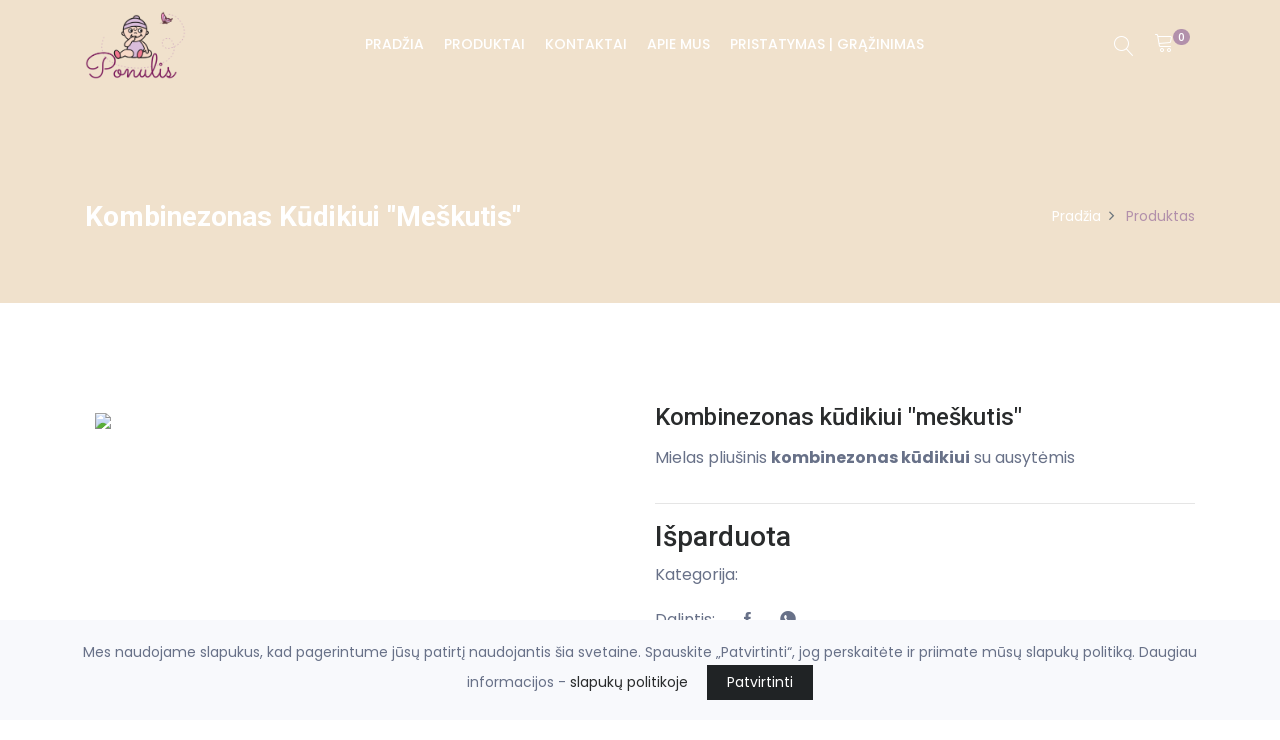

--- FILE ---
content_type: text/html; charset=UTF-8
request_url: https://www.ponulis.lt/produktas/kombinezonai-vaikams-3
body_size: 8790
content:
<!DOCTYPE html>
<html lang="lt">

<head>
    <meta http-equiv="X-UA-Compatible" content="IE=edge">

<title>Ponulis.lt: kombinezonai vaikams | kombinezonai kūdikiams | vaikiški kombinezonai | vaikiškas kombinezonas | kombinezonas berniukui - Ponulis</title>
<meta name="keywords" content="kūdikių prekės, drabužiai vaikams, drabužiai kūdikiams, prekės vaikams">
<meta charset="utf-8">
<meta name="viewport" content="width=device-width, initial-scale=1">
<meta name="csrf-token" content="pf5Lm5UIWfD0aeVCoUSRk4ANFxYmNmfbWN5GETzP">
<meta name="author" content="fronto.lt">
<meta name="description" content="Ponulis.lt elektroninėje parduotuvėje stilingi ir kokybiški drabužiai kūdikiams bei vaikams. Kombinezonai vaikams, kombinezonai kūdikiams,  laisvalaikio kostiumėliai, komplektukai kūdikiams, kasdieniai ir puošnūs drabužiai vaikams ir kūdikiams.">
<meta property="og:locale" content="lt_LT">
<meta property="og:type" content="product">
<meta property="og:site_name" content="Ponulis">
<meta property="og:title" content="Ponulis.lt: kombinezonai vaikams | kombinezonai kūdikiams | vaikiški kombinezonai | vaikiškas kombinezonas | kombinezonas berniukui">
<meta property="og:description" content="Ponulis.lt elektroninėje parduotuvėje stilingi ir kokybiški drabužiai kūdikiams bei vaikams. Kombinezonai vaikams, kombinezonai kūdikiams,  laisvalaikio kostiumėliai, komplektukai kūdikiams, kasdieniai ir puošnūs drabužiai vaikams ir kūdikiams.">
<meta property="og:url" content="https://www.ponulis.lt/produktas/kombinezonai-vaikams-3">
<meta property="product:retailer_item_id" content="263">
<meta property="product:price:amount" content="18.9">
<meta property="product:price:currency" content="EUR">
<meta property="product:availability" content="in stock">
<meta property="product:condition" content="new">
<meta name="facebook-domain-verification" content="&lt;meta name=&quot;facebook-domain-verification&quot; content=&quot;0qvd8rbtn5mmfe6tm2qwqeqfa7js71&quot; /&gt;" />


<script>
    const site = { 
        url: 'https://www.ponulis.lt',
        locale: 'lt',
        currency: {"code":"EUR","symbol_left":"\u20ac","symbol_right":null,"value":1},
        cart: {"alert_success":{"class":"iziToast-success","timeout":5000,"position":"topCenter"},"alert_error":{"class":"iziToast-error","timeout":5000,"position":"topCenter"}}    }
</script>

<script>
    const translations = {"btn_cart":"Krep\u0161elis","btn_checkout":"Apmok\u0117ti","btn_shop":"Apsipirkti","btn_place_order":"U\u017esakyti","cart_empty":"Krep\u0161elis tu\u0161\u010dias","cart_products_total":"I\u0161 viso u\u017e prekes","cart_shipping":"Pristatymas","cart_subtotal":"Tarpin\u0117 suma","cart_total":"Viso","cart_total_title":"I\u0161viso","cart_product":"Produktas","cart_price":"Kaina","cart_quantity":"Kiekis","cart_remove":"I\u0161imti","label_cart":"Krep\u0161elis","checkout_payment_details":"Pirk\u0117jo duomenys","checkout_your_order":"J\u016bs\u0173 u\u017esakymas","checkout_extra_info":"Papildoma informacija","checkout_shipping_method":"Siuntimo b\u016bdas","checkout_payment_method":"Mok\u0117jimo b\u016bdas","checkout_select_terminal":"Pasirinkti terminal\u0105","checkout_terminal_address":"Adresas","input_firstname":"Vardas","input_lastname":"Pavard\u0117","input_company":"\u012emon\u0117","input_company_code":"\u012emon\u0117s kodas","input_company_pvm":"\u012emon\u0117s PVM","input_country":"\u0160alis","input_city":"Miestas","input_state":"Rajonas","input_address":"Adresas","input_postcode":"Pa\u0161to kodas","input_phone":"Telefonas","input_email":"El. pa\u0161tas","input_comments":"Pastabos","account_login":"Prisijungti","account_register":"Registruotis","account_email":"El. pa\u0161tas","account_password":"Slapta\u017eodis","account_are_you_registered":"Esate u\u017esiregistrav\u0119s?","account_do_you_have_an_account":"Neturite paskyros?","account_buy_without_registration":"Arba pirkite be registracijos","msg_added_to_cart":"\u012ed\u0117ta \u012f krep\u0161el\u012f","msg_removed_from_cart":"I\u0161imta i\u0161 krep\u0161elio","checkout":{"shop_terms_agree":"Sutinku su \u003Ca target=\u0022blank\u0022 href=\u0022https:\/\/www.ponulis.lt\/parduotuves-taisykles\u0022\u003Eparduotuv\u0117s taisykl\u0117mis\u003C\/a\u003E","discount":"Nuolaida","coupon_not_found":"Nuolaid\u0173 kuponas nerastas","coupon_activated":"Nuolaid\u0173 kuponas pritaikytas","coupon_expired":"Nuolaid\u0173 kuponas pasibaig\u0119s","coupon_min_cart_total":"Krep\u0161elio suma turi b\u016bti ne ma\u017eesn\u0117 nei :cart_price, kad suveikt\u0173 kuponas","postcode":"Pa\u0161to kodas","omniva_modal_header":"Omniva terminalai","omniva_search_bar_title":"Omniva adresai","omniva_search_bar_placeholder":"Pa\u0161to kodas\/adresas","omniva_search_back_to_list":"Atgal \u012f s\u0105ra\u0161\u0105","omniva_select_terminal":"Pasirinkti terminal\u0105","omniva_show_on_map":"Adresai \u017eem\u0117lapyje","omniva_show_more":"Rodyti daugiau","omniva_place_not_found":"Vieta nerasta","one_of_the_products_was_purchased":"Vienas i\u0161 produkt\u0173 buvo nupirktas, patikrinkite krep\u0161el\u012f","cart_is_empty_or_your_session_has_timed_out":"Krep\u0161elis tu\u0161\u010dias, arba pasibaig\u0117 sesija","error_try_again":"\u012evyko klaida, bandykite dar kart\u0105","terminal_required":"Terminalas nepasirinktas","shipping_method_required":"Siuntimo b\u016bdas nepasirinktas","payment_method_required":"Mok\u0117jimo b\u016bdas nepasirinktas","address_required":"Laukelis Adresas nesuvestas","firstname_required":"Laukelis Vardas nesuvestas","lastname_required":"Laukelis Pavard\u0117 nesuvestas","city_required":"Laukelis Miestas nesuvestas","city_max":"Laukelis Miestas per ilgas","state_max":"Laukelis Rajonas per ilgas","postcode_required":"Pa\u0161to kodas nesuvestas","email_required":"El. pa\u0161tas nesuvestas","email_email":"El. pa\u0161tas neteisingas","phone_min":"Telefonas turi tur\u0117ti bent 9 skaitmenis","phone_regex":"Telefonas neteisingas","shop_adult_agree":"Patvirtinu, kad man yra ne ma\u017eiau kaip 18 met\u0173"},"cart":{"close":"U\u017edaryti","quantity":"kiekis","price":"kaina","describe_the_details":"Apra\u0161ykite detales","on_demand_details":"Apra\u0161ymas"},"products":{"out_of_stock":"I\u0161parduota"},"inputs":{"select":"--- Pasirinkite ---"}}</script>

    <script>
        const errors = {}
    </script>

<style>
.cookie-consent{
    position: fixed;
    bottom: 0px;
    left: 0px;
    width: 100%;
    font-size: 14px;
    line-height: 25px;
    padding: 20px 60px;
    background: #f8f9fc;
    text-align: center;
    z-index: 100;
}
.cookie-consent__message{
    margin-right: 15px;
}
.cookie-consent__agree{
    background: #202325;
    color: #fff;
    padding: 5px 20px;
    border: 0px;
}
</style>
    <!-- Favicon Icon -->
            <link rel="shortcut icon" type="image/x-icon" href="https://www.ponulis.lt/storage/ponulis/settings/1617319648_sumazinta.jpg">
        <!-- Animation CSS -->
    <link rel="stylesheet" href="https://www.ponulis.lt/themes/shopwise/assets/css/animate.css">	
    <!-- Latest Bootstrap min CSS -->
    <link rel="stylesheet" href="https://www.ponulis.lt/themes/shopwise/assets/bootstrap/css/bootstrap.min.css">
    <!-- Google Font -->
    <link href="https://fonts.googleapis.com/css?family=Roboto:100,300,400,500,700,900&display=swap" rel="stylesheet"> 
    <link href="https://fonts.googleapis.com/css?family=Poppins:200,300,400,500,600,700,800,900&display=swap" rel="stylesheet"> 
    <!-- Icon Font CSS -->
    <link rel="stylesheet" href="https://www.ponulis.lt/themes/shopwise/assets/css/all.min.css">
    <link rel="stylesheet" href="https://www.ponulis.lt/themes/shopwise/assets/css/ionicons.min.css">
    <link rel="stylesheet" href="https://www.ponulis.lt/themes/shopwise/assets/css/themify-icons.css">
    <link rel="stylesheet" href="https://www.ponulis.lt/themes/shopwise/assets/css/linearicons.css">
    <link rel="stylesheet" href="https://www.ponulis.lt/themes/shopwise/assets/css/flaticon.css">
    <link rel="stylesheet" href="https://www.ponulis.lt/themes/shopwise/assets/css/simple-line-icons.css">
    <!--- owl carousel CSS-->
    <link rel="stylesheet" href="https://www.ponulis.lt/themes/shopwise/assets/owlcarousel/css/owl.carousel.min.css">
    <link rel="stylesheet" href="https://www.ponulis.lt/themes/shopwise/assets/owlcarousel/css/owl.theme.css">
    <link rel="stylesheet" href="https://www.ponulis.lt/themes/shopwise/assets/owlcarousel/css/owl.theme.default.min.css">
    <!-- Magnific Popup CSS -->
    <link rel="stylesheet" href="https://www.ponulis.lt/themes/shopwise/assets/css/magnific-popup.css">
    <!-- Slick CSS -->
    <link rel="stylesheet" href="https://www.ponulis.lt/themes/shopwise/assets/css/slick.css">
    <link rel="stylesheet" href="https://www.ponulis.lt/themes/shopwise/assets/css/slick-theme.css">
    <!-- iziToast CSS -->
    <link rel="stylesheet" href="https://www.ponulis.lt/themes/shopwise/assets/css/iziToast.min.css">

                <link rel="stylesheet" href="https://www.ponulis.lt/front_assets/plugins/smooth_gallery/css/smooth_gallery.css">
        <link rel="stylesheet" href="https://www.ponulis.lt/front_assets/plugins/smooth_gallery/css/smooth_gallery-custom.css">
    
    <!-- Style CSS -->
    <link rel="stylesheet" href="https://www.ponulis.lt/themes/shopwise/assets/css/style.min.css">
    <link rel="stylesheet" href="https://www.ponulis.lt/themes/shopwise/assets/css/responsive.css">

    <link rel="stylesheet" href="https://www.ponulis.lt/css/variant_inputs.css?ver=1.6.4">
    <link rel="stylesheet" href="https://www.ponulis.lt/themes/shopwise/assets/css/style-mn.css?ver=1.6.4">
    
    <link rel="stylesheet" href="https://www.ponulis.lt/css/fronto_admin_toolbar.css?ver=1.6.4">
    <link rel="stylesheet" href="https://www.ponulis.lt/css/fronto_admin_theme_elements.css?ver=1.6.4">

    <link rel="stylesheet" href="/css/sidebar_categories.css?ver=1.6.4">
    


<link rel='stylesheet' href='https://www.ponulis.lt/storage/ponulis/css/shopwise_fur2-custom.css?ver=1.6.4'>



<!-- Google Tag Manager -->
    <script>(function(w,d,s,l,i){w[l]=w[l]||[];w[l].push({'gtm.start':
        new Date().getTime(),event:'gtm.js'});var f=d.getElementsByTagName(s)[0],
        j=d.createElement(s),dl=l!='dataLayer'?'&l='+l:'';j.async=true;j.src=
        'https://www.googletagmanager.com/gtm.js?id='+i+dl;f.parentNode.insertBefore(j,f);
        })(window,document,'script','dataLayer','UA-196003653-1');
        </script>
<!-- Global site tag (gtag.js) - Google Analytics -->
    <script async src="https://www.googletagmanager.com/gtag/js?id=G-9RXTC3FFWJ"></script>
    <script>
        window.dataLayer = window.dataLayer || [];
        function gtag(){dataLayer.push(arguments);}
        gtag('js', new Date());
        gtag('config', 'G-9RXTC3FFWJ');
    </script>
<!-- Facebook Pixel Code -->
    <script>
        !function(f,b,e,v,n,t,s)
        {if(f.fbq)return;n=f.fbq=function(){n.callMethod?
        n.callMethod.apply(n,arguments):n.queue.push(arguments)};
        if(!f._fbq)f._fbq=n;n.push=n;n.loaded=!0;n.version='2.0';
        n.queue=[];t=b.createElement(e);t.async=!0;
        t.src=v;s=b.getElementsByTagName(e)[0];
        s.parentNode.insertBefore(t,s)}(window,document,'script',
        'https://connect.facebook.net/en_US/fbevents.js');
        fbq('init', '513770893990143'); 
        fbq('track', 'PageView');
    </script>
    <noscript>
     <img height="1" width="1" 
    src="https://www.facebook.com/tr?id=513770893990143&ev=PageView
    &noscript=1"/>
    </noscript>
    <!-- End Facebook Pixel Code -->

    </head>

<body>
    <!-- Google Tag Manager (noscript) -->
    <noscript>
        <iframe src="https://www.googletagmanager.com/ns.html?id=UA-196003653-1"
        height="0" width="0" style="display:none;visibility:hidden">
        </iframe>
        </noscript>
        <!-- End Google Tag Manager (noscript) -->
        
<!-- LOADER -->

<!-- END LOADER -->




<div id="app">
    <!-- START HEADER -->
<header class="header_wrap fixed-top dd_dark_skin transparent_header">
	<div class="top-header background-white">
    <div class="container">
        <div class="row align-items-center">
            <div class="col-md-6">
                <div class="d-flex align-items-center justify-content-center justify-content-md-start">
                                    </div>
            </div>
            <div class="col-md-6">
                <div class="text-center text-md-right">
                    <ul class="header_list">
                        <li class="">
            <a class="" href="https://www.ponulis.lt/account">
            <i class="ti-user"></i> 
            <span>Prisijungti</span>
        </a>
    </li>                    </ul>
                </div>
            </div>
        </div>
    </div>
</div>    <div class="light_skin main_menu_uppercase">
    <div class="container">
        <nav class="navbar navbar-expand-lg"> 
            <a class="navbar-brand" href="https://www.ponulis.lt">
                                    <img class="logo_light" src="https://www.ponulis.lt/storage/ponulis/settings/1617318879_website-logo-transparent-background.png" alt="logo" />
                    
                            </a>
            <button class="navbar-toggler" type="button" data-toggle="collapse" data-target="#navbarSupportedContent" aria-expanded="false"> 
                <span class="ion-android-menu"></span>
            </button>
            <div class="collapse navbar-collapse justify-content-center" id="navbarSupportedContent">
                <ul class="navbar-nav">
                    <li class=" ">
        <a class="nav-link nav_item " 
            href="/"
            title="Pradžia"
        >Pradžia</a>
    </li>
    <li class=" ">
        <a class="nav-link nav_item " 
            href="/produktai"
            title="Produktai"
        >Produktai</a>
    </li>
    <li class=" ">
        <a class="nav-link nav_item " 
            href="/kontaktai"
            title="Kontaktai"
        >Kontaktai</a>
    </li>
    <li class=" ">
        <a class="nav-link nav_item " 
            href="https://www.ponulis.lt/straipsnis/apie-mus"
            title="Apie Mus"
        >Apie Mus</a>
    </li>
    <li class=" ">
        <a class="nav-link nav_item " 
            href="https://www.ponulis.lt/straipsnis/pristatymo-ir-grazinimo-informacija"
            title="PRISTATYMAS | GRĄŽINIMAS"
        >PRISTATYMAS | GRĄŽINIMAS</a>
    </li>
                                    </ul>
            </div>
            <ul class="navbar-nav attr-nav align-items-center">
                <li><a href="javascript:void(0);" class="nav-link search_trigger"><i class="linearicons-magnifier"></i></a>
                    <div class="search_wrap">
                        <span class="close-search"><i class="ion-ios-close-empty"></i></span>
                        <form action="https://www.ponulis.lt/produktai">
                            <input type="text" name="s" placeholder="Ieškoti" class="form-control" id="search_input">
                            <button type="submit" class="search_icon">
                                <i class="ion-ios-search-strong"></i>
                            </button>
                        </form>
                    </div><div class="search_overlay"></div><div class="search_overlay"></div>
                </li>
                <header-cart
                    cart_url="https://www.ponulis.lt/krepselis"
                    checkout_url="https://www.ponulis.lt/apmokejimas"
                ></header-cart>
            </ul>
        </nav>
    </div>
</div></header>
<!-- END HEADER -->
        <!-- START SECTION BREADCRUMB -->
<div class="breadcrumb_section bg_dark page-title-mini">
    <div class="container"><!-- STRART CONTAINER -->
        <div class="row align-items-center">
        	<div class="col-md-6">
                <div class="page-title">
                    <h1>Kombinezonas kūdikiui &quot;meškutis&quot;</h1>
                </div>
            </div>
            <div class="col-md-6">
                <ul class="breadcrumb justify-content-md-end">
                                                                        <li class="breadcrumb-item">
                                <a href="https://www.ponulis.lt">Pradžia</a>
                            </li>    
                                                                                                <li class="breadcrumb-item active">
                                Produktas
                            </li> 
                                                            </ul>
            </div>
        </div>
    </div><!-- END CONTAINER-->
</div>
<!-- END SECTION BREADCRUMB -->
    <div class="main_content">
        <!-- START SECTION SHOP -->
<div class="section">
	<div class="container">
		<div class="row">
            <div class="col-lg-6 col-md-6 mb-4 mb-md-0">
                                    <div class="product_smooth_gallery">
    <div class="sp-loading">
        <img src="https://www.ponulis.lt/front_assets/plugins/smooth_gallery/images/sp-loading.gif">Kraunasi...</div>
    <div class="sp-wrap">
        <a href="" title="Kombinezonas kūdikiui &quot;meškutis&quot;">
            <img id="product_img" src="" alt="Kombinezonas kūdikiui &quot;meškutis&quot;">
        </a>
            </div>
</div>	                            </div>
            <div class="col-lg-6 col-md-6">

                <div class="pr_detail">
    <h4 class="product_title">Kombinezonas kūdikiui &quot;meškutis&quot;</h4>

    <variant-price
        min_max_price=""
    ></variant-price>


    
    

    
    <div class="pr_desc">
            <variant-short-description product_short_description="&lt;p&gt;Mielas&amp;nbsp;pliu&amp;scaron;inis &lt;strong&gt;kombinezonas&amp;nbsp;kūdikiui&lt;/strong&gt; su ausytėmis&lt;/p&gt;"><variant-short-description/>
    
    </div>
    
            <!-- FILES -->
    
    <hr />

    <h3 class="out_of_stock">Išparduota</h3>

    <ul class="product-meta">

                
        <li>
            Kategorija: 
                    </li>
    </ul> 
    
    <div class="product_share mb-4">
        <span>Dalintis:</span>
        <ul class="social_icons">
            <li class=""><a href="https://www.facebook.com/sharer/sharer.php?u=https://www.ponulis.lt/produktas/kombinezonai-vaikams-3" class="social-button "><i class="ion-social-facebook"></i></a></li>
        
    
            <li class=""><a href="https://wa.me/?text=https://www.ponulis.lt/produktas/kombinezonai-vaikams-3" class="social-button "><i class="ion-social-whatsapp"></i></a></li> 
        
    

    
    
</ul>    </div>                  

</div>
                                    
                    <!-- START SECTION CONTACT -->
<div class="section pt-0">
	<div class="container">
    	<div class="row">
        	<div class="col-lg-12">
            	<div class="heading_s1">
                	<h2>Susisiekite</h2>
                </div>
                
                <div class="field_form">
                    <form id="ContactForm" class="" method="post" name="enq">
    <div class="row">
        <input name="_t" type="hidden" value="">
        <input name="location" type="hidden" value="kombinezonai-vaikams-3">
        <div class="form-group col-md-6">
                        <input required 
                name="name" 
                class="form-control" 
                type="text"
                 
                    placeholder="Jūsų vardas *"
                            >
        </div>
        <div class="form-group col-md-6">
                        <input required 
                name="email" 
                class="form-control"  
                type="email" 
                 
                    placeholder="Jūsų el. paštas *"
                            >
        </div>
        <div class="form-group col-md-6">
                        <input required 
                name="phone" 
                class="form-control"
                 
                    placeholder="Jūsų telefonas *" 
                            >
        </div>
        <div class="form-group col-md-6">
                        <input 
                name="subject"
                class="form-control"
                                    placeholder="Tema" 
                            >
        </div>
        <div class="form-group col-md-12">
                        <textarea required 
                name="message" 
                class="form-control " 
                rows="4" 
                                    placeholder="Žinutė *"
                            ></textarea>
        </div>
        <div class="col-md-12">
            <button id="ContactFormSubmitButton" type="submit" title="Siųsti" class="submit-btn btn btn-fill-out" name="submit">
                Siųsti
            </button>
        </div>
    </div>
</form>	
<div style="display:none" id="ContactSuccessAlert" class="alert alert-success alert-custom mt-3" role="alert">
    <b>Jūsų žinutė buvo išsiųsta. Mes susisieksime su jumis</b>
</div>                </div>
            </div>
        </div>
    </div>
</div>
<!-- END SECTION CONTACT -->                
            </div>
        </div>
        <div class="row">
        	<div class="col-12">
            	<div class="large_divider clearfix"></div>
            </div>
        </div>
        <div class="row">
        	<div class="col-12">
                <div class="tab-style3">
    <ul class="nav nav-tabs" role="tablist">
        <li class="nav-item">
            <a class="nav-link active" id="Description-tab" data-toggle="tab" href="#Description" role="tab" aria-controls="Description" aria-selected="true">
                Aprašymas
            </a>
        </li>
    </ul>
    <div class="tab-content shop_info_tab">
          <div class="tab-pane fade show active" id="Description" role="tabpanel" aria-labelledby="Description-tab">
            <h1>Kombinezonai vaikams| kombinezonai kūdikiams</h1>
<p>&nbsp;</p>
<p>Mielas mink&scaron;tas <strong>kombinezinas kūdikiui</strong> - batas me&scaron;kutis</p>
<p>Kombinezono kapi&scaron;onas ir pėdutės su ausytėmis</p>
<p>Kombinezonas užsegamas sagutėmis per visą ilgį</p>
<p><strong>&Scaron;ie kombinezonai kūdikiams</strong> skirti ne&scaron;ioti rudenį/pavasarį&nbsp;</p>
<p>&nbsp;</p>
<p>Sudėtis: 100% poliesteris&nbsp;</p>
<p>&nbsp;</p>
        </div>
    </div>
</div>            </div>
        </div>

    </div>

    </div>
<!-- END SECTION SHOP -->

    </div>

    <!-- START FOOTER -->
<footer class="footer_dark">
    <div class="footer_top">
        <div class="container">
            <div class="row">
    <div class="col-12">
        <div class="pb-4 mb-4 mb-md-5 border_bottom_tran">
            <div class="row align-items-center justify-content-between">	
                <div class="col-lg-5 col-md-6">
                    <div class="heading_s1">
                        <h3>Jūsų el. paštas</h3>
                    </div>
                    
                </div>
                <div class="col-lg-6 col-md-6">
                    <div class="newsletter_form">
                        <form id="NewsletterForm">
                            <input name="_t" type="hidden" value="">
                            <input type="text" name="email" required="" class="form-control" placeholder="Jūsų el. paštas">
                            <button type="submit" class="btn-send2" name="submit" value="Užsakyti"><i class="icon-envelope-letter"></i></button>
                        </form>
                        <div style="display:none" id="NewsletterSuccessAlert" class="alert alert-success alert-custom mt-3" role="alert">
                            <b>Naujienlaiškis prenumeruotas</b>
                        </div>
                    </div>
                </div>
            </div>
        </div>
    </div>
</div>            <div class="row">
    <div class="col-lg-3 col-md-6 col-sm-12">
        <div class="widget">
                            <div class="footer_logo">
                    <a href="#"><img src="https://www.ponulis.lt/storage/ponulis/settings/1617318973_website-logo-transparent-background.png" alt="logo"/></a>
                </div>
            
            <p>?Stilingi ir kokybiški rūbeliai kūdikiams bei vaikams iki 2 metų amžiaus.

?Minoti, Next, George, Mothercare, Nutmeg, Soft Touch ir kt. gerai žinomi prekės ženklai mėgstami tiek vaikučių tiek jų tėvelių.

?Aukšta kokybė už prieinamą kainą, nes mūsų Ponuliai verti paties geriausio! ?</p>
    
                    </div>
        <div class="widget">
            <ul class="social_icons social_white">
                
            </ul>
        </div>
    </div>
    <div class="col-lg-2 col-md-3 col-sm-6">
                    <div class="widget">
    <h6 class="widget_title">Nuorodos</h6>
    <ul class="widget_links">
                    <li>
                <a href="https://www.ponulis.lt/produktai">Produktai</a>
            </li>
                    <li>
                <a href="https://www.ponulis.lt/kontaktai">Kontaktai</a>
            </li>
                    <li>
                <a href="https://www.ponulis.lt/account">Paskyra</a>
            </li>
                    <li>
                <a href="https://www.ponulis.lt/parduotuves-taisykles">Parduotuvės taisyklės</a>
            </li>
            </ul>
</div>            </div>
    <div class="col-lg-3 col-md-3 col-sm-6">
                    <div class="widget">
    <h6 class="widget_title">Kategorijos</h6>
    <ul class="widget_links">
                    <li>
                <a href="https://www.ponulis.lt/kategorija/romperiukai">ROMPERIUKAI</a>
            </li>
                    <li>
                <a href="https://www.ponulis.lt/kategorija/kaledoms">KALĖDOMS</a>
            </li>
                    <li>
                <a href="https://www.ponulis.lt/kategorija/ispardavimas">IŠPARDAVIMAS</a>
            </li>
                    <li>
                <a href="https://www.ponulis.lt/kategorija/komplektukai">KOMPLEKTUKAI KŪDIKIAMS | BERNIUKAMS | MERGAITĖMS</a>
            </li>
                    <li>
                <a href="https://www.ponulis.lt/kategorija/aksesuarai">AKSESUARAI</a>
            </li>
                    <li>
                <a href="https://www.ponulis.lt/kategorija/naujagimio-kraitelis">NAUJAGIMIO KRAITELIS</a>
            </li>
                    <li>
                <a href="https://www.ponulis.lt/kategorija/sliauztinukai">ŠLIAUŽTINUKAI</a>
            </li>
                    <li>
                <a href="https://www.ponulis.lt/kategorija/kombinezonai">KOMBINEZONAI</a>
            </li>
                    <li>
                <a href="https://www.ponulis.lt/kategorija/sukneles">SUKNELĖS</a>
            </li>
                    <li>
                <a href="https://www.ponulis.lt/kategorija/ramiam-miegui">RAMIAM MIEGUI</a>
            </li>
                    <li>
                <a href="https://www.ponulis.lt/kategorija/dovanu-rinkiniai-kudikiui">DOVANŲ RINKINIAI KŪDIKIUI</a>
            </li>
                    <li>
                <a href="https://www.ponulis.lt/kategorija/smelinukai">SMĖLINUKAI</a>
            </li>
                    <li>
                <a href="https://www.ponulis.lt/kategorija/megztukai">MEGZTUKAI</a>
            </li>
                    <li>
                <a href="https://www.ponulis.lt/kategorija/palaidines">PALAIDINĖS</a>
            </li>
                    <li>
                <a href="https://www.ponulis.lt/kategorija/kelnytes">KELNYTĖS</a>
            </li>
                    <li>
                <a href="https://www.ponulis.lt/kategorija/striukes">STRIUKĖS</a>
            </li>
                    <li>
                <a href="https://www.ponulis.lt/kategorija/pizamos">PIŽAMOS</a>
            </li>
                    <li>
                <a href="https://www.ponulis.lt/kategorija/zaidimams">ŽAIDIMAMS</a>
            </li>
            </ul>
</div>            </div>
    
    <div class="col-lg-3 col-md-4 col-sm-6">
        <div class="widget">
            <h6 class="widget_title">Kontaktai</h6>

            <ul class="company_info ">
            <li class="contact_info_item">
            <p><b>Eduardas Urbaitis</b></p>
        </li>
                        <li class="contact_info_item">
            <p><b>Individualios veiklos nr:</b> 1047141</p>
        </li>
    </ul>
            <ul class="contact_info contact_info_light">
                                    <li>
                        <i class="ti-location-pin"></i>
                        <p>www.ponulis.lt</p>
                    </li>
                                                    <li>
                        <i class="ti-email"></i>
                        <a href="mailto:info@ponulis.lt">info@ponulis.lt</a>
                    </li>
                                                                    <li>
                        <a href="https://www.facebook.com/Ponulis.lt">
                            <i class="ti-facebook"></i>
                            Facebook
                        </a>
                    </li>
                                                    <li>
                        <a href="https://instagram.com/ponulis.lt?igshid=1ucykbl2sagt1">
                            <i class="ti-instagram"></i>
                            Instagram
                        </a>
                    </li>
                                
            </ul>
        </div>
    </div>
</div>
        </div>
    </div>
    
    <div class="bottom_footer border-top-tran">
    <div class="container">
        <div class="row">
            <div class="col-md-6">
                <p class="mb-md-0 text-center text-md-left">© 2026 <span>Ponulis</span></p>
            </div>
            <div class="col-md-6">
                <p class="mb-md-0 text-center text-md-right"><span>el. parduotuvių nuoma <a href="https://www.fronto.lt"><b>fronto.lt</b></a></span></p>
            </div>
            
        </div>
    </div>
</div></footer>
<!-- END FOOTER --></div>


<a href="#" class="scrollup" style="display: none;"><i class="ion-ios-arrow-up"></i></a> 

<!-- Latest jQuery --> 
<script src="https://www.ponulis.lt/themes/shopwise/assets/js/jquery-1.12.4.min.js"></script> 

<!-- Latest compiled and minified Bootstrap --> 
<script src="https://www.ponulis.lt/themes/shopwise/assets/bootstrap/js/bootstrap.min.js"></script> 
<!-- owl-carousel min js  --> 
<script src="https://www.ponulis.lt/themes/shopwise/assets/owlcarousel/js/owl.carousel.min.js"></script> 
<!-- magnific-popup min js  --> 
<script src="https://www.ponulis.lt/themes/shopwise/assets/js/magnific-popup.min.js"></script> 









<!-- jquery.dd.min js -->
<script src="https://www.ponulis.lt/themes/shopwise/assets/js/jquery.dd.min.js"></script>
<!-- slick js -->
<script src="https://www.ponulis.lt/themes/shopwise/assets/js/slick.min.js"></script>
<!-- elevatezoom js -->
<script src="https://www.ponulis.lt/themes/shopwise/assets/js/jquery.elevatezoom.js"></script>


<script src="/js/sidebar_categories.js?ver=1.6.4"></script>
    
<!-- vue app --> 
<script src="https://www.ponulis.lt/themes/shopwise/assets/app.js?ver=1.6.4"></script>

<!-- scripts js --> 
<script src="https://www.ponulis.lt/themes/shopwise/assets/js/scripts.js?ver=1.6.4"></script>


            <script src="https://www.ponulis.lt/front_assets/plugins/smooth_gallery/js/smooth_gallery.min.js"></script>
        <script type="text/javascript">
            /* wait for images to load */
            $(window).ready(function() {
                $('.sp-wrap').smoothproducts();
            });
        </script>
        
    <script src="https://www.ponulis.lt/js/share.js"></script>
<script src="/js/contact-forma.js?ver=1.6.4"></script>
    


<div class="js-cookie-consent cookie-consent">

    <span class="cookie-consent__message">
        
        Mes naudojame slapukus, kad pagerintume jūsų patirtį naudojantis šia svetaine. Spauskite „Patvirtinti“, jog perskaitėte ir priimate mūsų slapukų politiką. Daugiau informacijos - <a href="https://www.ponulis.lt/slapuku-politika">slapukų politikoje</a>
    </span>

    <button class="js-cookie-consent-agree cookie-consent__agree">
        
        Patvirtinti
    </button>

</div>

    <script>

        window.laravelCookieConsent = (function () {

            const COOKIE_VALUE = 1;
            const COOKIE_DOMAIN = 'www.ponulis.lt';

            function consentWithCookies() {
                setCookie('gdpr_agree', COOKIE_VALUE, 365);
                hideCookieDialog();
            }

            function cookieExists(name) {
                return (document.cookie.split('; ').indexOf(name + '=' + COOKIE_VALUE) !== -1);
            }

            function hideCookieDialog() {
                const dialogs = document.getElementsByClassName('js-cookie-consent');

                for (let i = 0; i < dialogs.length; ++i) {
                    dialogs[i].style.display = 'none';
                }
            }

            function setCookie(name, value, expirationInDays) {
                const date = new Date();
                date.setTime(date.getTime() + (expirationInDays * 24 * 60 * 60 * 1000));
                document.cookie = name + '=' + value
                    + ';expires=' + date.toUTCString()
                    + ';domain=' + COOKIE_DOMAIN
                    + ';path=/'
                    + ';samesite=lax';
            }

            if (cookieExists('gdpr_agree')) {
                hideCookieDialog();
            }

            const buttons = document.getElementsByClassName('js-cookie-consent-agree');

            for (let i = 0; i < buttons.length; ++i) {
                buttons[i].addEventListener('click', consentWithCookies);
            }

            return {
                consentWithCookies: consentWithCookies,
                hideCookieDialog: hideCookieDialog
            };
        })();
    </script>

</body>
</html>

--- FILE ---
content_type: text/css
request_url: https://www.ponulis.lt/storage/ponulis/css/shopwise_fur2-custom.css?ver=1.6.4
body_size: 697
content:
.main_menu_uppercase{
	margin-top: 0px;
    background-color: #f0e1cc !important; 
}
.contact_info_item{
	display:none;
}
.bg_strip::after {
    content: none;
}
.bg_strip::before {
    content: none;
}
.top-header {
	display:none;
}
.bg_strip {
background-color: transparent;
}

.bg_dark {
    background-color: #f0e1cc!important;
}
.section{
	background-color: #fff!important;
}
/*Kreminė*/
.bg_dark {
    background-color: #f0e1cc!important;
}

.header_wrap:not([class*="bg_"]):not([class*="bg-"]).transparent_header.light_skin.nav-fixed, .header_wrap:not([class*="bg_"]):not([class*="bg-"]).transparent_header.nav-fixed .light_skin {
    background-color: #f0e1cc!important;
}
.footer_dark {
    background-color: #f0e1cc!important;
}

/*alyvinė*/
.btn-fill-out {
       border: 1px solid #b290ab;
}
.btn-fill-out:hover {
    color:  #b290ab!important;
}
.btn-fill{
    background-color: #b290ab!important;
}
.cart_count, .wishlist_count {
    background-color: #b290ab;
}
btn-fill-out::before, .btn-fill-out::after {
    background-color: #b290ab;
	
}btn-fill-out::before, .btn-fill-out::before {
    background-color: #b290ab;
	
}
.price {
    color: #b290ab;
}
.bg_dark .breadcrumb-item.active {
    color: #b290ab;
}
.tab-style3 .nav-tabs .nav-item a.active {
    border-bottom-color: #b290ab;
    color: #b290ab;
}

/* nuimame uztamsinim1 nuo sliderio */

[class*=overlay_bg_]::before {
    display:none !important;
  
}
@media only screen and (min-width: 800px) {
.carousel-inner .text-center {
    margin-left: -470px!important;
    text-align: center!important;
}
}

@media only screen and (max-width: 700px) {
.full_screen, .full_screen .active {
    width: 100% !important;
   height:400px;
   min-height: 10%; 
}
.full_screen, .full_screen .carousel-item{
	max-height:400px !important;
}
 .header_wrap nav.navbar {
     margin-top: -20px;
}
.main_menu_uppercase{
	background-color: #f0e1cc!important;
}
.contact_detail{
display:none;
}
.header_list{
	display:none;
}
}

--- FILE ---
content_type: text/javascript
request_url: https://www.ponulis.lt/js/contact-forma.js?ver=1.6.4
body_size: 1078
content:
(function($) {
    'use strict';

    //--------------------------------------
    const _token = $('meta[name="csrf-token"]').attr('content');
    const site_url = $('meta[property="og:url"]').attr('content');
    //const wait_message = 'PALAUKITE...'
    var temp_message = ''
    var $newsletter_btn = $('#NewsletterForm').find(".submit-btn")
    var $email = $('#NewsletterForm').find("input[name='email']")
    var $newsletter_success_alert = $('#NewsletterSuccessAlert')
    //
    var $contact_btn = $('#ContactForm').find("#ContactFormSubmitButton")
    var $contact_location = $('#ContactForm').find("input[name='location']")
    var $contact_name = $('#ContactForm').find("input[name='name']")
    var $contact_email = $('#ContactForm').find("input[name='email']")
    var $contact_phone = $('#ContactForm').find("input[name='phone']")
    var $contact_message = $('#ContactForm').find("textarea")
    var $contact_success_alert = $('#ContactSuccessAlert')   
    var $_t = $('input[name="_t"]')
    // console.info($_t)
    //---------------------------------------

    function clean_newsletter_form(){
        $email.val('')
        $newsletter_btn.html(temp_message)
        $newsletter_btn.attr('disabled', false)
        $_t.val('0');
    }

    function clean_contact_form(){
        $contact_name.val('')
        $contact_email.val('')
        $contact_phone.val('')
        $contact_message.val('')
        $contact_btn.html(temp_message)
        $contact_btn.attr('disabled', false)
        $_t.val('0');
    }

    $.ajaxSetup({
        headers: {
            'X-CSRF-TOKEN': _token
        }
    });	

    function add_newsletter(email, _t){
        const url = '/api/contact/newsletter';
        $newsletter_success_alert.hide()
        $.ajax({
            type: "POST",
            dataType: 'json',
            url: url,
            data: {
                email: email,
                _t: _t
            },
            success: function(data){
                console.log(data);
                $newsletter_success_alert.show();
                clean_newsletter_form()
            }
        });         
    }

    function add_contact_form(name, email, phone, message, location='contact_form', _t){
        const location_slug = location.length ? location : 'contact_form'
        const url = '/api/contact/' + location_slug;
        $contact_success_alert.hide();
        $.ajax({
            type: "POST",
            dataType: 'json',
            url: url,
            data: {
                name: name,
                email: email,
                phone: phone,
                message: message,
                _t: _t
            },
            success: function(data){

                //window.location.href = site_url + '/thankyou'
                console.log(data);
                $contact_success_alert.show();
                clean_contact_form()
            }
        });         
    }

    $('#NewsletterForm').submit(function(e){
        e.preventDefault()
        $newsletter_btn.attr('disabled', true)
        temp_message = $newsletter_btn.html()
        const wait_message = temp_message+'...'
        $newsletter_btn.html(wait_message)
        add_newsletter(
            $email.val(), 
            (typeof $_t !== 'undefined' && $_t.val()) ?? 5 
        )
        //console.log(email)
    })

    $('#ContactForm').submit(function(e){
        e.preventDefault()
        $contact_btn.attr('disabled', true)
        temp_message = $contact_btn.html()
        const wait_message = temp_message+'...'
        $contact_btn.html(wait_message)
        add_contact_form(
            $contact_name.val(), 
            $contact_email.val(), 
            $contact_phone.val(), 
            $contact_message.val(),
            $contact_location.val(),
            (typeof $_t !== 'undefined' && $_t.val()) ?? 5
        )
        //console.log(email)
    })

})(jQuery);

const $t_set_interval = document.body.querySelector('input[name=_t]')
if($t_set_interval){
    setInterval(function(){ 
        const $t = document.body.querySelector('input[name=_t]')
        if(isNaN($t.value))
            $t.value = 0
        $t.value++ 
    }, 1000);
}